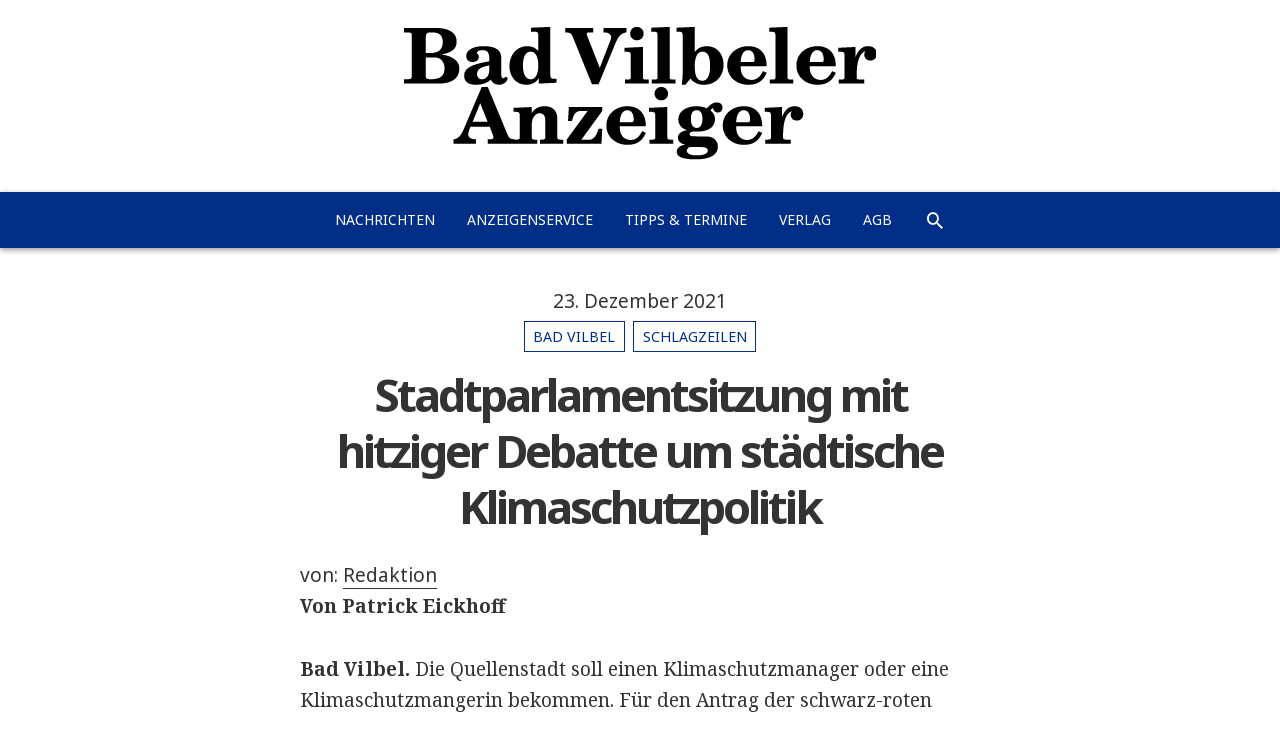

--- FILE ---
content_type: text/html; charset=UTF-8
request_url: https://www.bad-vilbeler-anzeiger.de/stadtparlamentsitzung-mit-hitziger-debatte-um-staedtische-klimaschutzpolitik/
body_size: 6532
content:
<!DOCTYPE html><html lang="de" class="no-js"><head><meta charset="UTF-8"><meta name="viewport" content="width=device-width, initial-scale=1.0"><meta name="theme-color" content="#012f87"><link rel="profile" href="http://gmpg.org/xfn/11"><link media="all" href="https://www.bad-vilbeler-anzeiger.de/wp-content/cache/autoptimize/css/autoptimize_a253f733ea86f856e527a245592e62f1.css" rel="stylesheet" /><title>Stadtparlamentsitzung mit hitziger Debatte um städtische Klimaschutzpolitik</title><meta name="Description" content="Von Patrick Eickhoff Bad Vilbel. Die Quellenstadt soll einen Klimaschutzmanager oder eine Klimaschutzmangerin bekommen. Für den Antrag der schwarz-roten Koalition stimmten bei der Parlamentssitzung vorige Woche CDU, SPD und Grüne. Bei Enthaltung von FW [&hellip;]"><link rel="shortcut icon" type="image/x-icon" href="https://www.bad-vilbeler-anzeiger.de/wp-content/themes/zlp_wp/resources/img/bva/favicon_bva.ico"><link rel="icon" type="image/png" sizes="192x192" href="https://www.bad-vilbeler-anzeiger.de/wp-content/themes/zlp_wp/resources/img/bva/favicon_bva_192x192.png"><link rel="icon" type="image/png" sizes="96x96" href="https://www.bad-vilbeler-anzeiger.de/wp-content/themes/zlp_wp/resources/img/bva/favicon_bva_96x96.png"><script>(function(html){html.className = html.className.replace(/\bno-js\b/,'js')})(document.documentElement);</script> <link rel='dns-prefetch' href='//fonts.googleapis.com' /><link rel='dns-prefetch' href='//s.w.org' /><link rel='stylesheet' id='twentyfifteen-fonts-css'  href='https://fonts.googleapis.com/css?family=Noto+Sans%3A400italic%2C700italic%2C400%2C700%7CNoto+Serif%3A400italic%2C700italic%2C400%2C700%7CInconsolata%3A400%2C700&#038;subset=latin%2Clatin-ext' type='text/css' media='all' /><style id='twentyfifteen-style-inline-css' type='text/css'>.post-navigation .nav-previous { background-image: url(https://www.bad-vilbeler-anzeiger.de/wp-content/uploads/2021/12/BV_Gewerbering_201-960x1280.jpg); }
			.post-navigation .nav-previous .post-title, .post-navigation .nav-previous a:hover .post-title, .post-navigation .nav-previous .meta-nav { color: #fff; }
			.post-navigation .nav-previous a:before { background-color: rgba(0, 0, 0, 0.4); }
		
			.post-navigation .nav-next { background-image: url(https://www.bad-vilbeler-anzeiger.de/wp-content/uploads/2021/12/gaed_GBG01-960x720.jpg); border-top: 0; }
			.post-navigation .nav-next .post-title, .post-navigation .nav-next a:hover .post-title, .post-navigation .nav-next .meta-nav { color: #fff; }
			.post-navigation .nav-next a:before { background-color: rgba(0, 0, 0, 0.4); }
		

		/* Custom Header Background Color */
		body:before,
		.site-header {
			background-color: #fc0245;
		}

		@media screen and (min-width: 59.6875em) {
			.site-header,
			.secondary {
				background-color: transparent;
			}

			.widget button,
			.widget input[type="button"],
			.widget input[type="reset"],
			.widget input[type="submit"],
			.widget_calendar tbody a,
			.widget_calendar tbody a:hover,
			.widget_calendar tbody a:focus {
				color: #fc0245;
			}
		}
	

		/* Custom Sidebar Text Color */
		.site-title a,
		.site-description,
		.secondary-toggle:before {
			color: #ffffff;
		}

		.site-title a:hover,
		.site-title a:focus {
			color: #ffffff; /* Fallback for IE7 and IE8 */
			color: rgba( 255, 255, 255, 0.7);
		}

		.secondary-toggle {
			border-color: #ffffff; /* Fallback for IE7 and IE8 */
			border-color: rgba( 255, 255, 255, 0.1);
		}

		.secondary-toggle:hover,
		.secondary-toggle:focus {
			border-color: #ffffff; /* Fallback for IE7 and IE8 */
			border-color: rgba( 255, 255, 255, 0.3);
		}

		.site-title a {
			outline-color: #ffffff; /* Fallback for IE7 and IE8 */
			outline-color: rgba( 255, 255, 255, 0.3);
		}

		@media screen and (min-width: 59.6875em) {
			.secondary a,
			.dropdown-toggle:after,
			.widget-title,
			.widget blockquote cite,
			.widget blockquote small {
				color: #ffffff;
			}

			.widget button,
			.widget input[type="button"],
			.widget input[type="reset"],
			.widget input[type="submit"],
			.widget_calendar tbody a {
				background-color: #ffffff;
			}

			.textwidget a {
				border-color: #ffffff;
			}

			.secondary a:hover,
			.secondary a:focus,
			.main-navigation .menu-item-description,
			.widget,
			.widget blockquote,
			.widget .wp-caption-text,
			.widget .gallery-caption {
				color: rgba( 255, 255, 255, 0.7);
			}

			.widget button:hover,
			.widget button:focus,
			.widget input[type="button"]:hover,
			.widget input[type="button"]:focus,
			.widget input[type="reset"]:hover,
			.widget input[type="reset"]:focus,
			.widget input[type="submit"]:hover,
			.widget input[type="submit"]:focus,
			.widget_calendar tbody a:hover,
			.widget_calendar tbody a:focus {
				background-color: rgba( 255, 255, 255, 0.7);
			}

			.widget blockquote {
				border-color: rgba( 255, 255, 255, 0.7);
			}

			.main-navigation ul,
			.main-navigation li,
			.secondary-toggle,
			.widget input,
			.widget textarea,
			.widget table,
			.widget th,
			.widget td,
			.widget pre,
			.widget li,
			.widget_categories .children,
			.widget_nav_menu .sub-menu,
			.widget_pages .children,
			.widget abbr[title] {
				border-color: rgba( 255, 255, 255, 0.1);
			}

			.dropdown-toggle:hover,
			.dropdown-toggle:focus,
			.widget hr {
				background-color: rgba( 255, 255, 255, 0.1);
			}

			.widget input:focus,
			.widget textarea:focus {
				border-color: rgba( 255, 255, 255, 0.3);
			}

			.sidebar a:focus,
			.dropdown-toggle:focus {
				outline-color: rgba( 255, 255, 255, 0.3);
			}
		}</style><!--[if lt IE 9]><link rel='stylesheet' id='twentyfifteen-ie-css'  href='https://www.bad-vilbeler-anzeiger.de/wp-content/themes/twentyfifteen/css/ie.css?ver=20141010' type='text/css' media='all' /> <![endif]--> <!--[if lt IE 8]><link rel='stylesheet' id='twentyfifteen-ie7-css'  href='https://www.bad-vilbeler-anzeiger.de/wp-content/themes/twentyfifteen/css/ie7.css?ver=20141010' type='text/css' media='all' /> <![endif]--><link rel='prev' title='»Wir wollen  etwas Gutes tun«' href='https://www.bad-vilbeler-anzeiger.de/wir-wollen-etwas-gutes-tun/' /><link rel='next' title='GBG-Weihnachtsaktion für die Tafel' href='https://www.bad-vilbeler-anzeiger.de/gbg-weihnachtsaktion-fuer-die-tafel/' /><link rel='shortlink' href='https://www.bad-vilbeler-anzeiger.de/?p=147957' /><link rel="alternate" type="application/json+oembed" href="https://www.bad-vilbeler-anzeiger.de/wp-json/oembed/1.0/embed?url=https%3A%2F%2Fwww.bad-vilbeler-anzeiger.de%2Fstadtparlamentsitzung-mit-hitziger-debatte-um-staedtische-klimaschutzpolitik%2F" /><link rel="alternate" type="text/xml+oembed" href="https://www.bad-vilbeler-anzeiger.de/wp-json/oembed/1.0/embed?url=https%3A%2F%2Fwww.bad-vilbeler-anzeiger.de%2Fstadtparlamentsitzung-mit-hitziger-debatte-um-staedtische-klimaschutzpolitik%2F&#038;format=xml" /><style type="text/css" id="twentyfifteen-header-css">.site-header {
			padding-top: 14px;
			padding-bottom: 14px;
		}

		.site-branding {
			min-height: 42px;
		}

		@media screen and (min-width: 46.25em) {
			.site-header {
				padding-top: 21px;
				padding-bottom: 21px;
			}
			.site-branding {
				min-height: 56px;
			}
		}
		@media screen and (min-width: 55em) {
			.site-header {
				padding-top: 25px;
				padding-bottom: 25px;
			}
			.site-branding {
				min-height: 62px;
			}
		}
		@media screen and (min-width: 59.6875em) {
			.site-header {
				padding-top: 0;
				padding-bottom: 0;
			}
			.site-branding {
				min-height: 0;
			}
		}
			.site-title,
		.site-description {
			clip: rect(1px, 1px, 1px, 1px);
			position: absolute;
		}</style><style type="text/css" id="wp-custom-css">/*
Hier kannst du dein eigenes CSS einfügen.

Klicke auf das Hilfe-Symbol oben, um mehr zu lernen.
*/
.page-id-48268 a {
	color: #4169e1;
    border-color: #4169e1;
}</style><!--[if lt IE 9]> <script src="https://www.bad-vilbeler-anzeiger.de/wp-content/themes/twentyfifteen/js/html5.js"></script> <![endif]--> <script>document.addEventListener("touchstart", function(){}, true)</script> <style type="text/css">.brandcolor-bg {background-color: #012f87 !important;}
	.brandcolor-txt, .brandcolor-txt a {color: #012f87 !important;}
	.brandcolor-border {border-color: #012f87 !important;}</style></head><body class="post-template-default single single-post postid-147957 single-format-standard custom-background"><header id="masthead" role="banner"> <a href="https://www.bad-vilbeler-anzeiger.de/" rel="home" title="Bad Vilbeler Anzeiger: Startseite"> <img src="https://www.bad-vilbeler-anzeiger.de/wp-content/themes/zlp_wp/resources/img/bva/logo_bva.png" alt="Bad Vilbeler Anzeiger: Nachrichten aus Bad Vilbel" class="aligncenter"> </a><nav id="site-navigation" class="main-navigation nav-down brandcolor-bg" role="navigation"><div class="menu-hauptnavigation-bva-kbz-container"><ul id="menu-hauptnavigation-bva-kbz" class="nav-menu"><li id="menu-item-201" class="menu-item menu-item-type-custom menu-item-object-custom menu-item-201"><a href="/">Nachrichten</a></li><li id="menu-item-288" class="menu-item menu-item-type-custom menu-item-object-custom menu-item-288"><a href="/anzeigenservice/">Anzeigenservice</a></li><li id="menu-item-93102" class="menu-item menu-item-type-post_type menu-item-object-page menu-item-93102"><a href="https://www.bad-vilbeler-anzeiger.de/tipps-termine/">Tipps &#038; Termine</a></li><li id="menu-item-92125" class="menu-item menu-item-type-post_type menu-item-object-page menu-item-92125"><a href="https://www.bad-vilbeler-anzeiger.de/verlag/">Verlag</a></li><li id="menu-item-157742" class="menu-item menu-item-type-post_type menu-item-object-page menu-item-157742"><a href="https://www.bad-vilbeler-anzeiger.de/agb/">AGB</a></li><li id="menu-item-search" class="menu-item"><a href="https://www.bad-vilbeler-anzeiger.de/?s=&#038;post_type=post" class="icon-search"></a></li></ul></div></nav></header><div id="page" class="hfeed site"> <a class="skip-link screen-reader-text" href="#content">Zum Inhalt springen</a><main id="main" class="site-main site-content content-area" role="main"><article id="post-147957" class="post-147957 post type-post status-publish format-standard hentry category-bad-vilbel category-schlagzeilen"><header class="entry-header"> <span class="posted-on"><span class="screen-reader-text">Veröffentlicht am </span><a href="https://www.bad-vilbeler-anzeiger.de/stadtparlamentsitzung-mit-hitziger-debatte-um-staedtische-klimaschutzpolitik/" rel="bookmark"><time class="entry-date published" datetime="2021-12-23T08:42:42+00:00">23. Dezember 2021</time><time class="updated" datetime="2021-12-26T18:46:53+00:00">26. Dezember 2021</time></a></span><div class="cat-links brandcolor-border brandcolor-txt"><span class="screen-reader-text">Kategorien</span><a href="https://www.bad-vilbeler-anzeiger.de/lokales/bad-vilbel/" rel="category tag">Bad Vilbel</a><a href="https://www.bad-vilbeler-anzeiger.de/lokales/schlagzeilen/" rel="category tag">Schlagzeilen</a></div><h1 class="entry-title">Stadtparlamentsitzung mit hitziger Debatte um städtische Klimaschutzpolitik</h1></header><div class="entry-content"><div><span class="byline"><span class="author vcard">von: <span class="screen-reader-text">Autor </span><a href="https://www.bad-vilbeler-anzeiger.de/author/redaktion/">Redaktion</a></span></span></div><p><strong>Von Patrick Eickhoff</strong></p><p><strong>Bad Vilbel.</strong> Die Quellenstadt soll einen Klimaschutzmanager oder eine Klimaschutzmangerin bekommen. Für den Antrag der schwarz-roten Koalition stimmten bei der Parlamentssitzung vorige Woche CDU, SPD und Grüne. Bei Enthaltung von FW und FDP, stimmte nur die AfD gegen den Antrag.<br /> Die neu geschaffene Stelle soll unter anderem ein integriertes Klimaschutzkonzept erstellen. Im Antrag heißt es: »Die aktuellen und zukünftigen Herausforderungen im Zusammenhang mit einer nachhaltigen Energie- und Klimaschutzpolitik an die Stadt sind so vielfältig und anspruchsvoll, dass eine sinnvolle Koordination und effektive Umsetzung der einzelnen Maßnahmen nur durch eine professionelle, hauptamtliche Fachkraft geleistet werden kann.«<br /> Die neue SPD-Fraktionsvorsitzende Mirjam Fuhrmann sagte dazu: »Es ist eine Komplettmaßnahme.« Die Stelle werde vom Bund gefördert. »Das erachten wir als sinnvoll. Wir haben mit der Stelle einen vollumfänglichen Blick auf das Thema. Es wird höchste Zeit.«</p><p>Raimo Biere (AfD) rechnete vor, dass die Fläche von Bad Vilbel nur 0,0072 Prozent von Deutschland betrage. Bezogen auf die Welt sei dieser noch kleiner. »Ob sich China und Indien davon beeindrucken lassen?«, fragte er. »Klimaschutz sei notwendig und sinnvoll. Aber dafür eine eigene Stelle im städtischen Haushalt schaffen sei nicht richtig, »Den Steuerzahler interessiert es nicht, ob 70 Prozent der Kosten vom Bund getragen werden. Denn der Bund ist bekanntlich auch der Steuerzahler.«</p><p>Tobias Grabo (Grüne) kritisierte das Tempo der Koalition. Die Bundesregierung habe 2016 einen Klimaschutzplan erarbeitet, die schwarz-grüne Landesregierung im März 2017. Bad Vilbel schicke sich 2021 an einen Klimaschutzmanager einzustellen.</p><p><strong>»Klimakommune« oder Klimamanager?</strong><br /> Den Klimaschutzplan könne man »frühestens im Jahr 2024 erwarten«. Er sagte: »Wir beginnen in Bad Vilbel auf den letzten Drücker unseren Beitrag zur Abwendung der anstehenden Katastrophe zu leisten.« Den Umweg über den Klimaschutzmanager wollten die Grünen nicht gehen. »Wir hätten Bad Vilbel lieber zur Klimakommune erklärt. Und dann im Rahmen der damit verbundenen Förderung von bestehenden Klimaschutzprogrammen profitiert.« Die Grünen würden zwar für den Antrag stimmen, aber sie hätten lieber den »Expresszug statt den Bummelzug« genommen.</p><p>Es folgte der Auftritt von Jens Völker (CDU). Sichtlich emotional geladen hielt er ein Plädoyer gegen den Antrag – und damit auch gegen seine eigene Partei. »Wir haben erst kürzlich mit Christian Kühl eine Stelle im Rathaus besetzt.« Er solle als Referent von Sozialdezernentin Ricarda Müller-Grimm auch im Bereich Klimaschutz und Umwelt koordinieren. »Das frage ich mich: Brauchen wir dafür jetzt zwei Stellen? Er kostet uns in 30 Jahren rund 1,5 Millionen Euro. Ich weiß ehrlich gesagt nicht, was das soll.«</p><p>Völker redete sich anschließend komplett in Rage, zitierte aus einem Zeitungsartikel vom Februar 2020. »Erster Stadtrat Sebastian Wysocki ging zudem bereits auf den zweiten SPD-Antrag ein, in dem die Schaffung einer Stelle für eine Klimaschutzmanagerin gefordert wird. ›Ich wüsste nicht, was uns eine Klimaschutzmanagerin sagen sollte, was wir nicht schon längst machen‹«, las Völker vor. Ein Jahr später finde man die Idee ganz toll. »Ist das beginnende Demenz oder die Verdummung der Verwaltung?«<br /> Für diese Aussage und eine weitere gegenüber des ehemaligen SPD-Fraktionsvorsitzenden Christian Kühl, der als Zuschauer anwesend war, ermahnte Stadtverordnetenvorsteher Oliver Junker den Redner. »Das ist despektierlich«</p><p>Völker setzte fort: »Ich hätte für den Antrag der Grünen gestimmt. Bei der Klimakommune hätte es mehr Förderung gegeben. Der Bürgermeister sagt, wir müssen beim Geld aufpassen und dann setzen wir Christian Kühl auf diesen Posten.«<br /> Dieser kommentierte die Rede mit den Worten: »Du bekommst Post von meinem Anwalt.« Während Christian Kühl und Jens Völker, der sich für seine Aussagen entschuldigte, im Anschluss an dessen Rede miteinander sprachen, ging die Sitzung weiter.</p><p>Bernd Hielscher (SPD) kommentierte den Auftritt Völkers mit den Worten: »Ich hoffe es geht Ihnen jetzt besser.« Man habe sich entschieden, diesen Weg zu gehen. Jens Matthias (Grüne) sagte: »Mal abgesehen von der Wortwahl. Inhaltlich hat er nicht unrecht.«<br /> Andreas Cleve (CDU) nahm Stellung zu den Bummelzug-Aussagen der Grünen. »Das ist ein Irrglaube«, sagte er und zählte unter anderem den Ausbau des ÖPNV und die Nidda-Renaturierung auf. Man habe in Bad Vilbel viel für den Klimaschutz getan. Jetzt gehe es darum, noch besser zu werden. »Bummelzug? Das ist kompletter Schwachsinn.« Dafür entschuldigte sich auch Cleve anschließend.</p><ul class="share-buttons"><li> <a href="https://www.facebook.com/sharer/sharer.php?u=https%3A%2F%2Fwww.bad-vilbeler-anzeiger.de%2Fstadtparlamentsitzung-mit-hitziger-debatte-um-staedtische-klimaschutzpolitik%2F&t=Stadtparlamentsitzung+mit+hitziger+Debatte+um+st%C3%A4dtische+Klimaschutzpolitik" class="icon-facebook" title="Facebook" target="_blank" rel="nofollow" style="background-color: #3b5998;"></a></li><li> <a href="https://twitter.com/intent/tweet?source=https%3A%2F%2Fwww.bad-vilbeler-anzeiger.de%2Fstadtparlamentsitzung-mit-hitziger-debatte-um-staedtische-klimaschutzpolitik%2F&text=Stadtparlamentsitzung+mit+hitziger+Debatte+um+st%C3%A4dtische+Klimaschutzpolitik%20https%3A%2F%2Fwww.bad-vilbeler-anzeiger.de%2F%3Fp%3D147957"
 class="icon-twitter" target="_blank" title="Twitter" rel="nofollow" style="background-color: #55acee;"></a></li><li> <a href="https://plus.google.com/share?url=https%3A%2F%2Fwww.bad-vilbeler-anzeiger.de%2Fstadtparlamentsitzung-mit-hitziger-debatte-um-staedtische-klimaschutzpolitik%2F" class="icon-googleplus" target="_blank" title="Google+" rel="nofollow" style="background-color: #dc4e41;"></a></li><li> <a href="mailto:?subject=Stadtparlamentsitzung+mit+hitziger+Debatte+um+st%C3%A4dtische+Klimaschutzpolitik&body=https%3A%2F%2Fwww.bad-vilbeler-anzeiger.de%2Fstadtparlamentsitzung-mit-hitziger-debatte-um-staedtische-klimaschutzpolitik%2F" class="icon-email" target="_blank" title="E-Mail"
 rel="nofollow" style="background-color: #808080;"></a></li></ul></div></article></main></div><footer id="colophon" class="site-footer" role="contentinfo"><nav class="footer container-fluid" role="navigation"><div class="menu-footer-bva-kbz-ule-container"><ul id="menu-footer-bva-kbz-ule" class="nav-menu"><li id="menu-item-92126" class="menu-item menu-item-type-post_type menu-item-object-page menu-item-92126"><a href="https://www.bad-vilbeler-anzeiger.de/archiv/">Archiv</a></li><li id="menu-item-61118" class="menu-item menu-item-type-post_type menu-item-object-page menu-item-61118"><a href="https://www.bad-vilbeler-anzeiger.de/impressum/">Impressum</a></li><li id="menu-item-92128" class="menu-item menu-item-type-post_type menu-item-object-page menu-item-92128"><a href="https://www.bad-vilbeler-anzeiger.de/kontakt/">Kontakt</a></li><li id="menu-item-61120" class="menu-item menu-item-type-custom menu-item-object-custom menu-item-61120"><a target="_blank" href="http://www.zlp-online.de/">ZLP-Online.de</a></li></ul></div></nav><div class="container"><div id="search-14" class="footer_widget"><form role="search" method="get" class="search-form row clear" action="https://www.bad-vilbeler-anzeiger.de/"> <label class="col-xs-7 col-md-8 col-lg-9"> <span class="screen-reader-text">Suche nach:</span> <input type="search" class="search-field" placeholder="Suche..." value="" name="s" title="Suche nach:" /> </label><div class="row col-xs-5 col-md-4 col-lg-3"><div class="col-xs-10"> <select name="post_type"><option value="post"  selected="selected">Artikel</option><option value="anzeigenservice" >Anzeigen</option> </select></div><div class="col-xs-2 search-action"> <input type="submit" class="search-submit icon" value="&#xe2ca;" /></div></div></form></div><div style="padding: 1em; text-transform: uppercase; font-size: 70%; text-align: center;"> &copy; 2006-2026 ZLP Zeitungsring Lokalpresse Bad Vilbel GmbH<br> Technik: <a href="https://creandi.de" target="_blank" style="font-weight: 700;">creandi</a></div></div></footer> <script type='text/javascript'>var sticky_anything_engage = {"element":".main-navigation","topspace":"0","minscreenwidth":"300","maxscreenwidth":"999999","zindex":"9999","legacymode":"1","dynamicmode":"","debugmode":"","pushup":"","adminbar":"1"};</script> <script type='text/javascript'>var screenReaderText = {"expand":"<span class=\"screen-reader-text\">Untermen\u00fc anzeigen<\/span>","collapse":"<span class=\"screen-reader-text\">Untermen\u00fc verbergen<\/span>"};</script> <script defer src="https://www.bad-vilbeler-anzeiger.de/wp-content/cache/autoptimize/js/autoptimize_d54c9153d8d067835ed9ca1cdac8f782.js"></script></body></html>